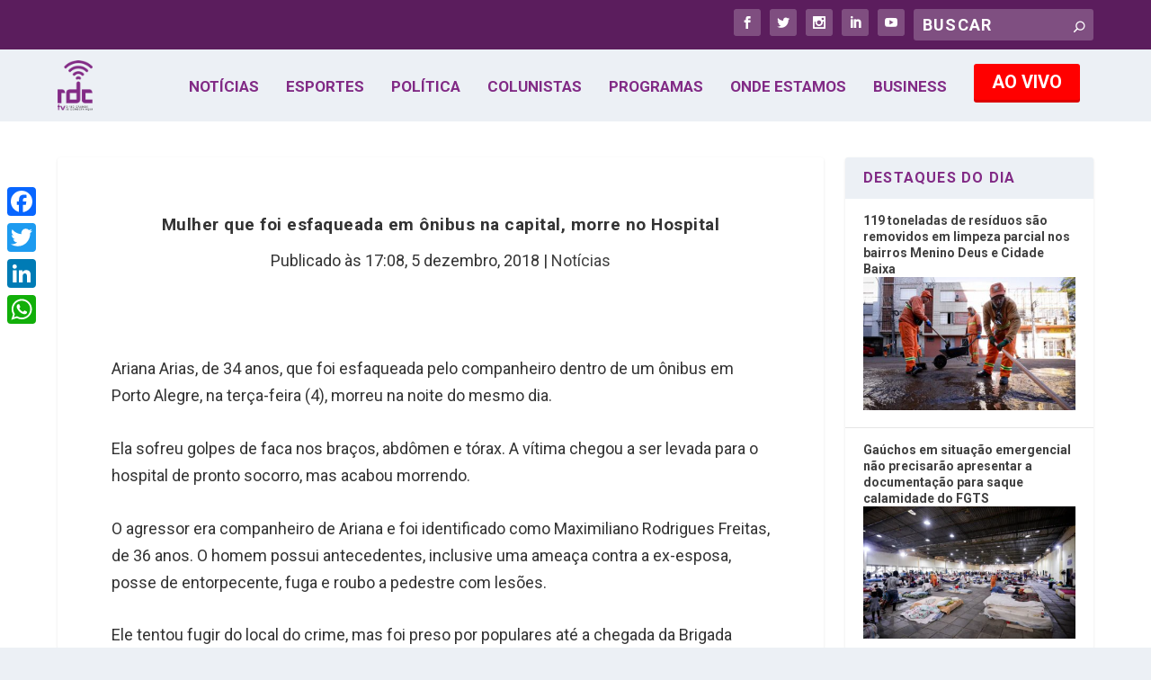

--- FILE ---
content_type: text/html; charset=utf-8
request_url: https://www.google.com/recaptcha/api2/aframe
body_size: 267
content:
<!DOCTYPE HTML><html><head><meta http-equiv="content-type" content="text/html; charset=UTF-8"></head><body><script nonce="yahKBLmA2IFK0lr-_HJcjQ">/** Anti-fraud and anti-abuse applications only. See google.com/recaptcha */ try{var clients={'sodar':'https://pagead2.googlesyndication.com/pagead/sodar?'};window.addEventListener("message",function(a){try{if(a.source===window.parent){var b=JSON.parse(a.data);var c=clients[b['id']];if(c){var d=document.createElement('img');d.src=c+b['params']+'&rc='+(localStorage.getItem("rc::a")?sessionStorage.getItem("rc::b"):"");window.document.body.appendChild(d);sessionStorage.setItem("rc::e",parseInt(sessionStorage.getItem("rc::e")||0)+1);localStorage.setItem("rc::h",'1770101545601');}}}catch(b){}});window.parent.postMessage("_grecaptcha_ready", "*");}catch(b){}</script></body></html>